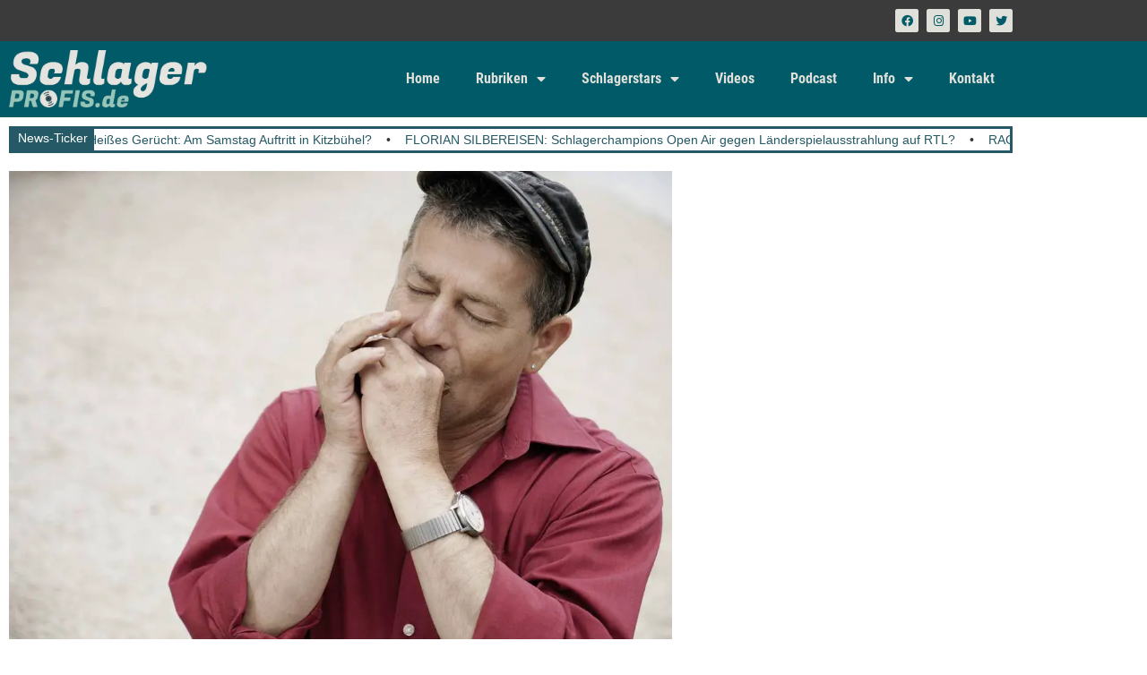

--- FILE ---
content_type: text/html; charset=UTF-8
request_url: https://schlagerprofis.de/wp-admin/admin-ajax.php
body_size: -264
content:
{"post_id":48780,"counted":true,"storage":{"name":["pvc_visits[0]"],"value":["1769189168b48780"],"expiry":[1769189168]},"type":"post"}

--- FILE ---
content_type: text/html; charset=utf-8
request_url: https://www.google.com/recaptcha/api2/aframe
body_size: 266
content:
<!DOCTYPE HTML><html><head><meta http-equiv="content-type" content="text/html; charset=UTF-8"></head><body><script nonce="jEPI5EfVRRracrQymYYESQ">/** Anti-fraud and anti-abuse applications only. See google.com/recaptcha */ try{var clients={'sodar':'https://pagead2.googlesyndication.com/pagead/sodar?'};window.addEventListener("message",function(a){try{if(a.source===window.parent){var b=JSON.parse(a.data);var c=clients[b['id']];if(c){var d=document.createElement('img');d.src=c+b['params']+'&rc='+(localStorage.getItem("rc::a")?sessionStorage.getItem("rc::b"):"");window.document.body.appendChild(d);sessionStorage.setItem("rc::e",parseInt(sessionStorage.getItem("rc::e")||0)+1);localStorage.setItem("rc::h",'1769102770166');}}}catch(b){}});window.parent.postMessage("_grecaptcha_ready", "*");}catch(b){}</script></body></html>